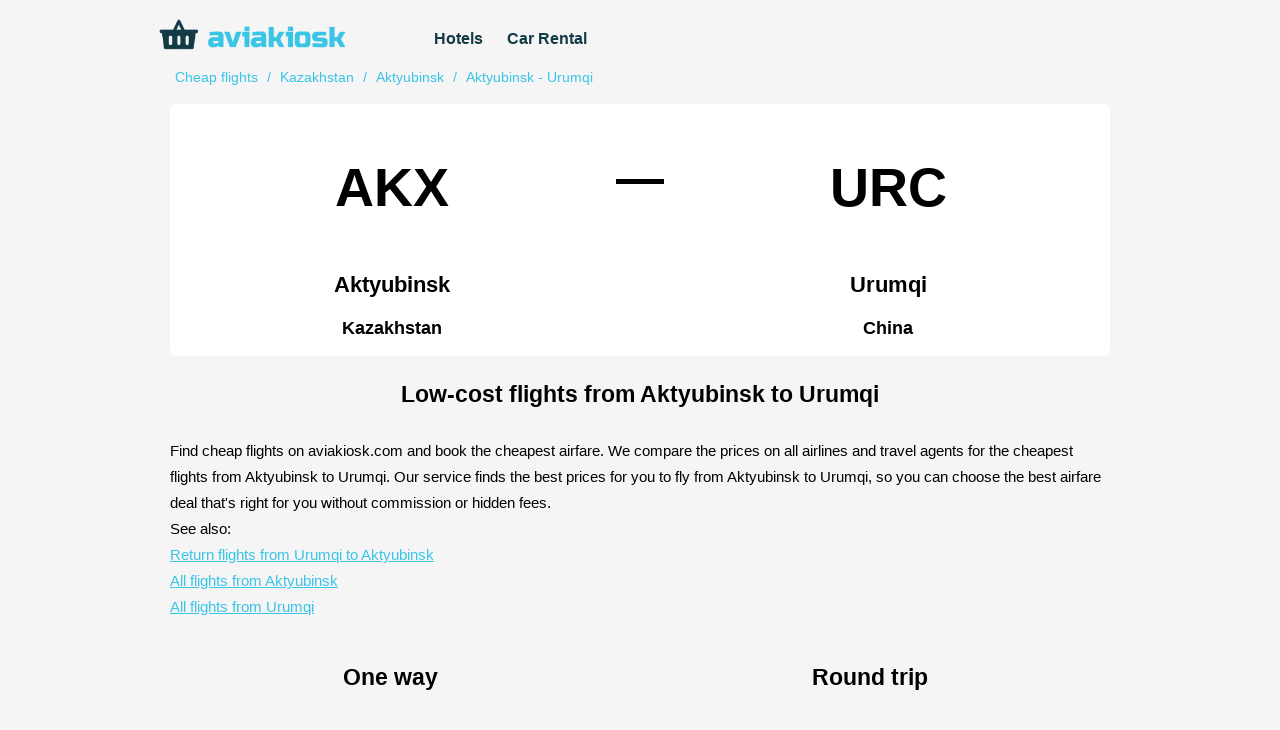

--- FILE ---
content_type: text/html; charset=UTF-8
request_url: https://aviakiosk.com/routes/AKX/URC
body_size: 6782
content:
 
<!DOCTYPE html>
<html>
<head>
    <title>Cheap flights from Aktyubinsk to Urumqi - find low cost airfare on aviakiosk.com</title>
  <meta charSet="utf-8">
  <meta name="referrer" content="origin">
  <meta http-equiv="Content-Language" content="en"/>
  <link rel="dns-prefetch" href="//google-analytics.com/">
  <meta name="description" content="Find cheap flights from Aktyubinsk to Urumqi. Search cheap airfare at best prices and check flight schedules.">
  <meta name="keywords" content="find cheap flights from Aktyubinsk to Urumqi, cheap flights, airline tickets, cheap tickets, chaep airfare">
  <meta property="og:title" content="Cheap flights from Aktyubinsk to Urumqi - find low cost airfare on aviakiosk.com">
  <meta property="og:description" content="Find cheap flights from Aktyubinsk to Urumqi. Search cheap airfare at best prices and check flight schedules.">
  <meta property="og:keywords" content="find cheap flights from Aktyubinsk to Urumqi, cheap flights, airline tickets, cheap tickets, chaep airfare">
  <meta content="width=device-width, initial-scale=1.0, minimum-scale=1.0, maximum-scale=1.0, user-scalable=no" name="viewport">
  <link rel="shortcut icon" type="image/x-icon" href="//aviakiosk.com/aviakiosk-icon.png" />
  <link href="//h83.xyz/css/template.css" rel="stylesheet"> 
  <link href="//h83.xyz/css/avia-template.css" rel="stylesheet">
  <script type="text/javascript" src="https://ajax.googleapis.com/ajax/libs/jquery/1/jquery.min.js"></script>
  
    <link rel="alternate" href="https://aviakiosk.ru/routes/AKX/URC" hreflang="ru-RU" />
    <link rel="alternate" href="https://aviakiosk.com.ua/routes/AKX/URC" hreflang="uk-UA" />
    <link rel="alternate" href="https://aviakiosk.com/routes/AKX/URC" hreflang="en-US" /> 
    <link rel="alternate" href="https://pl.aviakiosk.com/routes/AKX/URC" hreflang="pl-PL" /> 
    <link rel="alternate" href="https://it.aviakiosk.com/routes/AKX/URC" hreflang="it-IT" /> 
    <link rel="alternate" href="https://fr.aviakiosk.com/routes/AKX/URC" hreflang="fr-FR" />
    <link rel="alternate" href="https://br.aviakiosk.com/routes/AKX/URC" hreflang="pt-BR" /> 
    <link rel="alternate" href="https://pt.aviakiosk.com/routes/AKX/URC" hreflang="pt-PT" />
    <link rel="alternate" href="https://uk.aviakiosk.com/routes/AKX/URC" hreflang="en-UK" /> 
    <link rel="alternate" href="https://au.aviakiosk.com/routes/AKX/URC" hreflang="en-AU" /> 
    <link rel="alternate" href="https://nz.aviakiosk.com/routes/AKX/URC" hreflang="en-NZ" /> 
    <link rel="alternate" href="https://ca.aviakiosk.com/routes/AKX/URC" hreflang="en-CA" /> 
    <link rel="alternate" href="https://by.aviakiosk.com/routes/AKX/URC" hreflang="ru-BY" />  <link rel="canonical" href="https://aviakiosk.com/routes/AKX/URC" /> 

  <!-- Global site tag (gtag.js) - Google Analytics -->
<script async src="https://www.googletagmanager.com/gtag/js?id=UA-44421253-22"></script>
<script>
  window.dataLayer = window.dataLayer || [];
  function gtag(){dataLayer.push(arguments);}
  gtag('js', new Date());

  gtag('config', 'UA-44421253-22');
</script>

<!-- Yandex.Metrika counter -->
<script type="text/javascript" >
    (function (d, w, c) {
        (w[c] = w[c] || []).push(function() {
            try {
                w.yaCounter48093611 = new Ya.Metrika({
                    id:48093611,
                    clickmap:true,
                    trackLinks:true,
                    accurateTrackBounce:true,
                    webvisor:true
                });
            } catch(e) { }
        });

        var n = d.getElementsByTagName("script")[0],
            s = d.createElement("script"),
            f = function () { n.parentNode.insertBefore(s, n); };
        s.type = "text/javascript";
        s.async = true;
        s.src = "https://cdn.jsdelivr.net/npm/yandex-metrica-watch/watch.js";

        if (w.opera == "[object Opera]") {
            d.addEventListener("DOMContentLoaded", f, false);
        } else { f(); }
    })(document, window, "yandex_metrika_callbacks");
</script>
<noscript><div><img src="https://mc.yandex.ru/watch/48093611" style="position:absolute; left:-9999px;" alt="" /></div></noscript>
<!-- /Yandex.Metrika counter -->

<meta name="yandex-verification" content="45c1676d1c15e8bf" />
<meta name="msvalidate.01" content="B6B99B5C469E0B31BE7B75FDF8194AE8" /></head>
<body style="background-color: #f5f5f5;">
  <div id="rs_allpage">
    <div style="display: inline-block;">
      <a href="/" style="text-decoration: none;">
        <img src="//aviakiosk.com/aviakiosk-logo.png" style="height: 40px; vertical-align: middle; margin: 0px 5px 10px 0px; display: inline-block;" data-pin-nopin="true">
        <div style="padding-left: 50px;" class="more_menu">
          <a href="http://search.hotellook.com/?marker=141387.menu&language=en" target="_blank" style="font-weight: bold; color: #133b45; text-decoration: none; font-size: 16px; padding-left: 20px;">Hotels</a>
          <a href="https://c13.travelpayouts.com/click?shmarker=141387.menu&promo_id=653&source_type=customlink&type=click&custom_url=https%3A%2F%2Fwww.rentalcars.com%2F" target="_blank" style="font-weight: bold; color: #133b45; text-decoration: none; font-size: 16px; padding-left: 20px;">Car Rental</a>
        </div>
      </a> 
    </div>    <script charset="utf-8" type="text/javascript">
    window.TP_FORM_SETTINGS = window.TP_FORM_SETTINGS || {};
    window.TP_FORM_SETTINGS["5e912371a5bcd39d687c1969ebf5c2a9"] = {
  "handle": "5e912371a5bcd39d687c1969ebf5c2a9",
  "widget_name": "aviakiosk.com",
  "border_radius": "0",
  "additional_marker": "aviakioskcom_routepage_form",
  "width": null,
  "show_logo": false,
  "show_hotels": false,
  "form_type": "avia",
  "locale": "us",
  "currency": "usd",
  "sizes": "default",
  "search_target": "_blank",
  "active_tab": "avia",
  "search_host": "jetradar.com/searches/new",
  "hotels_host": "search.hotellook.today/hotels",
  "hotel": "",
  "hotel_alt": "",
  "avia_alt": "",
  "retargeting": true,
  "trip_class": "economy",
  "depart_date": null,
  "return_date": null,
  "check_in_date": null,
  "check_out_date": null,
  "id": 135850,
  "marker": "141387.aviakioskcom_routepage_form",
  "origin": {
    "iata": "AKX"
  },
  "destination": {
    "iata": "URC"
  },
  "color_scheme": {
    "name": "custom",
    "icons": "icons_blue",
    "background": "transparent",
    "color": "#000000",
    "border_color": "transparent",
    "button": "#3ac4e6",
    "button_text_color": "#ffffff",
    "input_border": "#ffffff"
  },
  "hotels_type": "hotellook_host",
  "best_offer": {
    "locale": "us",
    "currency": "usd",
    "marker": 141387,
    "search_host": "jetradar.com/searches/new",
    "offers_switch": false,
    "api_url": "//minprices-jetradar.aviasales.ru/minimal_prices/offers.json",
    "routes": []
  },
  "hotel_logo_host": null,
  "search_logo_host": "jetradar.com",
  "hotel_marker_format": "marker=",
  "hotelscombined_marker": null,
  "responsive": true,
  "height": 395
};
</script>
<script charset="utf-8" src="//www.travelpayouts.com/widgets/5e912371a5bcd39d687c1969ebf5c2a9.js?v=1235" async></script>

    <div style="padding-left: 20px; padding-bottom: 10px;" class="breadcrumb_menu_block">
      <div itemscope itemtype="http://data-vocabulary.org/Breadcrumb" class="breadcrumb_menu">
        <a href="/" itemprop="url" class="breadcrumb_menu_a"> 
          <span itemprop="title">Cheap flights</span></a>
      </div> /
      <div itemscope itemtype="http://data-vocabulary.org/Breadcrumb"  class="breadcrumb_menu">
        <a href="/countries/KZ" itemprop="url" class="breadcrumb_menu_a"> 
        <span itemprop="title">Kazakhstan</span></a>
      </div> /
      <div itemscope itemtype="http://data-vocabulary.org/Breadcrumb"  class="breadcrumb_menu">
        <a href="/cities/AKX" itemprop="url"  class="breadcrumb_menu_a"> 
        <span itemprop="title">Aktyubinsk</span></a>
      </div> /
      <div itemscope itemtype="http://data-vocabulary.org/Breadcrumb" class="breadcrumb_menu">
        <a href="/routes/AKX/URC" itemprop="url" class="breadcrumb_menu_a"> 
        <span itemprop="title">Aktyubinsk - Urumqi</span> </a>
      </div>


      <div itemscope itemtype="http://schema.org/Product">
        <meta itemprop="name" content="Airfare for  Urumqi - Aktyubinsk">
        <meta itemprop="description" content="Cheapest flights Urumqi - Aktyubinsk">
        <strong itemprop="offers" itemscope itemtype="https://schema.org/AggregateOffer">
          <meta itemprop="priceCurrency" content="usd">
          <meta itemprop="lowPrice" content="0">
        </strong>
      </div>
    </div>
    
  

   <div style="margin: 5px 20px;"><div style="width: 100%; text-align: center; background-color: white; border-radius: 6px;">
    	<div style="width: 44%; display: inline-block; vertical-align: top;">
    		<h1 class="route_block_iata">AKX</h1>
    		<a class="black_link route_block_city" href="/cities/AKX" title=" ">
    			<h1>Aktyubinsk</h1>
    		</a>
    		<a class="black_link route_block_country" href="/countries/KZ" title=" ">
    			<h3>Kazakhstan</h3>
    		</a>
    	</div>
    	<div style="width: 8%; display: inline-block; vertical-align: top">
        <h1 class="route_block_middle">—</h1>
      </div>
    	<div style="width: 44%; display: inline-block;">
    		<h1 class="route_block_iata">URC</h1>
    		<a class="black_link route_block_city" style="line-height: 1.4;" href="/to-city/URC" title=" ">
    			<h1>Urumqi</h1>
    		</a>
    		<a class="black_link route_block_country" style="line-height: 1.2;" href="/to-country/CN" title=" ">
    			<h3>China</h3>
    		</a>
    	</div>
    </div>
  </div>

    <h2 style="text-align: center;">Low-cost flights from Aktyubinsk to Urumqi</h2>
    <p style="padding: 5px 20px;"> 
        Find cheap flights on aviakiosk.com and book the cheapest airfare. We compare the prices on all airlines and travel agents for the cheapest flights from Aktyubinsk to Urumqi. Our service finds the best prices for you to fly from Aktyubinsk to Urumqi, so you can choose the best airfare deal that's right for you without commission or hidden fees.<br>
          See also:<br>
          <a href="/routes/URC/AKX" title="Cheap flights from Aktyubinsk to Urumqi">Return flights from Urumqi to Aktyubinsk</a>
          <br>
          <a style="padding: 7px 7px 7px 0px;" title="Cheap airline tickets from Aktyubinsk" href="/cities/AKX">All flights from Aktyubinsk</a>
          <br>
          <a style="padding: 7px 7px 7px 0px;" title="Cheap airline tickets from Urumqi" href="/cities/URC">All flights from Urumqi</a>
    </p> 
     
    <div class="two_colons">
        <h2 style="text-align: center;">
          One way        </h2>
        <script> 
        var load_type = 'avia_data_api_travelpayouts_prices_latest_oneroute_latest_AKX_true_price';
        type = 'oneroute_latest';
        origin = 'AKX';
        destination = 'URC';
        period_type= 'year';
        one_way = 'true';
        sorting = 'price';
        currency = 'usd';
        count = '10';
        lang = 'en';
        localisation = 'en';
        search_url = '//www.jetradar.com/searches/';
        marker = '141387';

        function avia_data_api_travelpayouts_prices_latest_oneroute_latest_AKX_true_price()  
        {  
            $.ajax({  
                url: "https://h83.xyz/dev/ajax.php",  
                cache: false,  
                type: "POST",
                data: "load_type=avia_data_api_travelpayouts_prices_latest_oneroute_latest_AKX_true_price"
                + "&type=oneroute_latest"
                + "&origin=AKX" 
                + "&destination=URC"
                + "&period_type=year"
                + "&one_way=true"
                + "&sorting=price"
                + "&currency=usd"
                + "&count=10"
                + "&lang=en"
                + "&localisation=en"
                + "&search_url=//www.jetradar.com/searches/"
                + "&marker=141387", 

                beforeSend: function() {
                    $("#avia_data_api_travelpayouts_prices_latest_oneroute_latest_AKX_true_price").html('<div style="text-align: center; width: 100%;"><img src="//h83.xyz/gif/aviakiosk-loading.gif" style="align: center;"></div>');
                },

                success: function(html){  
                    $("#avia_data_api_travelpayouts_prices_latest_oneroute_latest_AKX_true_price").html(html);  
                }  
            });  
        }  

        $(document).ready(function(){  
          avia_data_api_travelpayouts_prices_latest_oneroute_latest_AKX_true_price();   
        });  

    </script>
    <div id="avia_data_api_travelpayouts_prices_latest_oneroute_latest_AKX_true_price"></div>
        </div>
    <div class="two_colons">
      <h2 style="text-align: center;">
        Round trip      </h2>
        <script> 
        var load_type = 'avia_data_api_travelpayouts_prices_latest_oneroute_latest_AKX_false_price';
        type = 'oneroute_latest';
        origin = 'AKX';
        destination = 'URC';
        period_type= 'year';
        one_way = 'false';
        sorting = 'price';
        currency = 'usd';
        count = '10';
        lang = 'en';
        localisation = 'en';
        search_url = '//www.jetradar.com/searches/';
        marker = '141387';

        function avia_data_api_travelpayouts_prices_latest_oneroute_latest_AKX_false_price()  
        {  
            $.ajax({  
                url: "https://h83.xyz/dev/ajax.php",  
                cache: false,  
                type: "POST",
                data: "load_type=avia_data_api_travelpayouts_prices_latest_oneroute_latest_AKX_false_price"
                + "&type=oneroute_latest"
                + "&origin=AKX" 
                + "&destination=URC"
                + "&period_type=year"
                + "&one_way=false"
                + "&sorting=price"
                + "&currency=usd"
                + "&count=10"
                + "&lang=en"
                + "&localisation=en"
                + "&search_url=//www.jetradar.com/searches/"
                + "&marker=141387", 

                beforeSend: function() {
                    $("#avia_data_api_travelpayouts_prices_latest_oneroute_latest_AKX_false_price").html('<div style="text-align: center; width: 100%;"><img src="//h83.xyz/gif/aviakiosk-loading.gif" style="align: center;"></div>');
                },

                success: function(html){  
                    $("#avia_data_api_travelpayouts_prices_latest_oneroute_latest_AKX_false_price").html(html);  
                }  
            });  
        }  

        $(document).ready(function(){  
          avia_data_api_travelpayouts_prices_latest_oneroute_latest_AKX_false_price();   
        });  

    </script>
    <div id="avia_data_api_travelpayouts_prices_latest_oneroute_latest_AKX_false_price"></div>
        </div>
    <div style="">
      <div class="two_colons">
        <h2 style="text-align: center;">
          Direct flights        </h2>
        <a class="block_link" href="////www.jetradar.com/searches/CAKX1503AURC2103Y1?marker=141387.from_city_to_city_cheap" target="_blank" title="Cheap flights from Aktyubinsk to Urumqi from 309 dollars">
        <div class="route_block_small">
        <table style="width: 100%;">
            <tbody><tr>
              <td style="vertical-align: top;">
                <div style="display: table-cell;">
                    <img src="https://images.kiwi.com/airlines/64x64/FS.png" style="width: 44px; height: 44px; margin: 2px 12px 2px 0px;">
                </div>
                <div style="display: table-cell; vertical-align: top;" class="city_line_name_small">
                <div style="font-weight: bold;">Aktyubinsk &#8212; Urumqi</div>
                <div>15 march  (20:45) - 21 march  (18:00)</div>
                </div> 
              </td>
              <td style="text-align: right; vertical-align: top;">
                <div class="price_line_name_small">from $309</div>
              </td>
            </tr>
          </tbody></table>
        </div>
        </a>      </div>
      <div class="two_colons"><br><br><br>
        <a class="small_dark_grey">Compare prices among leading airlines and travel agencies</a> 
                <div class="compare-aviablock-block">
          <a href="https://www.skyscanner.com.ua/transport/flights/akx/urc/260127" class="compare-aviablock" target="_blank">
            <img src="https://h83media.xyz/img/compare/compare-avia-skyscanner.png" class="compare-img-aviablock">
          </a>
        </div>
        <div class="compare-aviablock-block">
          <a href="https://ad.admitad.com/g/v05avdbj2e19b04f1183e5d6040c39/?ulp=https://www.kiwi.com/ru/poisk/%D0%B0%D0%BA%D1%82%D1%8E%D0%B1%D0%B8%D0%BD%D1%81%D0%BA-%D0%BA%D0%B0%D0%B7%D0%B0%D1%85%D1%81%D1%82%D0%B0%D0%BD/%D1%83%D1%80%D1%83%D0%BC%D1%87%D0%B8-%D0%BA%D0%B8%D1%82%D0%B0%D0%B9?sortBy=price" class="compare-aviablock" target="_blank">
            <img src="https://h83media.xyz/img/compare/compare-avia-kiwi.png" class="compare-img-aviablock">
          </a>
        </div>
        <div class="compare-aviablock-block">
          <a href="http://partner.onetwotrip.com/6344-17547-0-2.aviakioskru_avia_compare?url=https://www.onetwotrip.com/ru/f/#/search/2701AKXURC" class="compare-aviablock" target="_blank">
            <img src="https://h83media.xyz/img/compare/compare-avia-onetwotrip.png" class="compare-img-aviablock">
          </a>
        </div>
        <div class="compare-aviablock-block">
          <a href="https://search.aviasales.ru/AKX2701URC1?marker=141387.aviakioskru_avia_compare" class="compare-aviablock" target="_blank">
            <img src="https://h83media.xyz/img/compare/compare-avia-aviasales.png" class="compare-img-aviablock">
          </a>
        </div>
        <div class="compare-aviablock-block">
          <a href="https://ad.admitad.com/g/26qh23putc19b04f118353b922955a/?ulp=https://www.anywayanyday.com/avia/offers/2701AKXURC&subid=aviakioskru_avia_compare" class="compare-aviablock" target="_blank">
            <img src="https://h83media.xyz/img/compare/compare-avia-anydayanyway.png" class="compare-img-aviablock">
          </a>
        </div>
        <div class="compare-aviablock-block">
          <a href="https://ad.admitad.com/g/db1c61104119b04f118388d25d384a/?ulp=https://www.momondo.ru/flightsearch/?Search=true&TripType=1&SegNo=1&SO0=AKX&SD0=URC&SDP0=27-01-2026" class="compare-aviablock" target="_blank">
            <img src="https://h83media.xyz/img/compare/compare-avia-momondo.png" class="compare-img-aviablock">
          </a>
        </div>
      </div>
          </div>

   



    
   <a href="http://www.booking.com/?aid=887067" target="_blank" style="text-decoration: none; display: ;">
    <div style="width: 96%; margin: 2%; padding-top: 30px; padding-bottom: 30px; background-color: #d7e0f5; border-radius: 6px;">
      <table align="center">
        <tr>
        <td>
        <div>
          <h2 style="text-align: center; color: #333;">Go to Urumqi?</h2>
            <a style="line-height: .875rem; width: 275px; height: 58px; border-radius: 5px; background: #143a90; box-shadow: 0 1px 0 0 #051f5b, 0 2px 3px 0 rgba(0,0,0,.3); color: #fff; position: relative; display: block; text-decoration: none!important; margin: auto; text-align: center; padding-top: 10px;">
              <div style="color: white;text-decoration: none!important;letter-spacing: 0.4px;" class="small_grey">Book your hotel on</div>
              <span style="width: 70%; height: 22px; background: 50% no-repeat; background-size: contain; text-align: center;  display: block; margin-left: 40px; background-image: url(//h83media.xyz/img/compare/booking-white.svg);"></span>
            </a> 
        </div>
      </td>
      </tr></table>
                    </div></a>


    



          <h2 style="text-align: center;">Low cost airfare calendar for flights from Aktyubinsk to Urumqi</h2>
    <script charset="utf-8" src="//www.travelpayouts.com/calendar_widget/iframe.js?marker=141387.aviakioskru_top_form&origin=AKX&destination=URC&currency=usd&searchUrl=jetradar.com%2Fsearches%2Fnew&one_way=true&only_direct=false&locale=en&period=year&range=7%2C14" async></script>    <div class="two_colons">
      <h3 style="text-align: center;">
        Top destinations from       </h3>
      <script> 
        var load_type = 'avia_data_api_travelpayouts_prices_latest_from_city_to_city_latest_AKX_true_price';
        type = 'from_city_to_city_latest';
        origin = 'AKX';
        destination = '';
        period_type= 'year';
        one_way = 'true';
        sorting = 'price';
        currency = 'usd';
        count = '10';
        lang = 'en';
        localisation = 'en';
        search_url = '//www.jetradar.com/searches/';
        marker = '141387';

        function avia_data_api_travelpayouts_prices_latest_from_city_to_city_latest_AKX_true_price()  
        {  
            $.ajax({  
                url: "https://h83.xyz/dev/ajax.php",  
                cache: false,  
                type: "POST",
                data: "load_type=avia_data_api_travelpayouts_prices_latest_from_city_to_city_latest_AKX_true_price"
                + "&type=from_city_to_city_latest"
                + "&origin=AKX" 
                + "&destination="
                + "&period_type=year"
                + "&one_way=true"
                + "&sorting=price"
                + "&currency=usd"
                + "&count=10"
                + "&lang=en"
                + "&localisation=en"
                + "&search_url=//www.jetradar.com/searches/"
                + "&marker=141387", 

                beforeSend: function() {
                    $("#avia_data_api_travelpayouts_prices_latest_from_city_to_city_latest_AKX_true_price").html('<div style="text-align: center; width: 100%;"><img src="//h83.xyz/gif/aviakiosk-loading.gif" style="align: center;"></div>');
                },

                success: function(html){  
                    $("#avia_data_api_travelpayouts_prices_latest_from_city_to_city_latest_AKX_true_price").html(html);  
                }  
            });  
        }  

        $(document).ready(function(){  
          avia_data_api_travelpayouts_prices_latest_from_city_to_city_latest_AKX_true_price();   
        });  

    </script>
    <div id="avia_data_api_travelpayouts_prices_latest_from_city_to_city_latest_AKX_true_price"></div>
            
        <br>
        <a style="padding: 7px;" title="Cheap airline tickets from Aktyubinsk" href="/cities/AKX">All flights from Aktyubinsk</a>

    </div>
    <div class="two_colons">
      <h3 style="text-align: center;">
        Top destinations from       </h3>
      <script> 
        var load_type = 'avia_data_api_travelpayouts_prices_latest_from_city_to_city_latest_URC_true_price';
        type = 'from_city_to_city_latest';
        origin = 'URC';
        destination = '';
        period_type= 'year';
        one_way = 'true';
        sorting = 'price';
        currency = 'usd';
        count = '10';
        lang = 'en';
        localisation = 'en';
        search_url = '//www.jetradar.com/searches/';
        marker = '141387';

        function avia_data_api_travelpayouts_prices_latest_from_city_to_city_latest_URC_true_price()  
        {  
            $.ajax({  
                url: "https://h83.xyz/dev/ajax.php",  
                cache: false,  
                type: "POST",
                data: "load_type=avia_data_api_travelpayouts_prices_latest_from_city_to_city_latest_URC_true_price"
                + "&type=from_city_to_city_latest"
                + "&origin=URC" 
                + "&destination="
                + "&period_type=year"
                + "&one_way=true"
                + "&sorting=price"
                + "&currency=usd"
                + "&count=10"
                + "&lang=en"
                + "&localisation=en"
                + "&search_url=//www.jetradar.com/searches/"
                + "&marker=141387", 

                beforeSend: function() {
                    $("#avia_data_api_travelpayouts_prices_latest_from_city_to_city_latest_URC_true_price").html('<div style="text-align: center; width: 100%;"><img src="//h83.xyz/gif/aviakiosk-loading.gif" style="align: center;"></div>');
                },

                success: function(html){  
                    $("#avia_data_api_travelpayouts_prices_latest_from_city_to_city_latest_URC_true_price").html(html);  
                }  
            });  
        }  

        $(document).ready(function(){  
          avia_data_api_travelpayouts_prices_latest_from_city_to_city_latest_URC_true_price();   
        });  

    </script>
    <div id="avia_data_api_travelpayouts_prices_latest_from_city_to_city_latest_URC_true_price"></div>
    
        <br>
        <a style="padding: 7px;" title="Cheap airline tickets from Urumqi" href="/cities/URC">All flights from Urumqi</a>

    </div>
    
  <div id="rs_mobiletopads"></div>
  <div id="rs_body">
    <div id="rs_article">
    </div>
    <div id="rs_rightblock" style="display: ;">
          </div> 
  </div>
  <div id="rs_mobilemiddleads"></div>
  <div id="rs_bottom">
    <div style="margin-top: 25px; border-top: 0px solid #ccc; padding: 0px 20px;">
      <div class="small_linkline_menu">
        <a href="/all-countries" title="Cheap flights from all countries of the world"><b>Countries</b></a>
        <a href="/to-country/US" title="Cheap flights to USA" style="display: block;">USA</a>
        <a href="/to-country/CA" title="Cheap flights to Canada" style="display: block;">Canada</a>
        <a href="/to-country/MX" title="Cheap flights to Mexico" style="display: block;">Mexico</a>
        <a href="/to-country/GB" title="Cheap flights to United Kingdom" style="display: block;">United Kingdom</a>
        <a href="/to-country/DO" title="Cheap flights to Dominican Republic" style="display: block;">Dominican Republic</a>
        <a href="/to-country/FR" title="Cheap flights to France" style="display: block;">France</a>
        <a href="/to-country/IT" title="Cheap flights to Italy" style="display: block;">Italy</a>
        <a href="/to-country/DE" title="Cheap flights to Germany" style="display: block;">Germany</a>
        <a href="/all-from-countries" title="Cheap flights to all countries of the world"><b>More</b></a>
      </div>
      <div class="small_linkline_menu">
        <a href="/all-cities" title="Cheap flights to all cities of the world"><b>Top cities</b></a>
        <a href="/to-city/NYC" title="Cheap flights to New York" style="display: block;">Flights to New York</a>
        <a href="/to-city/LAX" title="Cheap flights to Los Angeles" style="display: block;">Flights to Los Angeles</a>
        <a href="/to-city/MIA" title="Cheap flights to Miami" style="display: block;">Flights to Miami</a>
        <a href="/to-city/PAR" title="Cheap flights to Paris" style="display: block;">Flights to Paris</a>
        <a href="/to-city/LON" title="Cheap flights to London" style="display: block;">Flights to London</a>
        <a href="/to-city/CHI" title="Cheap flights to Chicago" style="display: block;">CFlights to hicago</a>
        <a href="/to-city/LAS" title="Cheap flights to Las Vegas" style="display: block;">Flights to Las Vegas</a>
        <a href="/to-city/BCN" title="Cheap flights to Barcelona" style="display: block;">Flights to Barcelona</a>
        <a href="/to-city/ROM" title="Cheap flights to Rome" style="display: block;">Flights to Rome</a>
      </div>
      <div class="small_linkline_menu">
        <b style="color: #3ac4e6;"> </b>
        <a href="/to-city/SFO" title="Cheap flights to San Francisco" style="display: block;">Flights to San Francisco</a>
        <a href="/to-city/HNL" title="Cheap flights to Honolulu" style="display: block;">Flights to Honolulu</a>
        <a href="/to-city/BOS" title="Cheap flights to Boston" style="display: block;">Flights to Boston</a>
        <a href="/to-city/NAS" title="Cheap flights to Nassau" style="display: block;">Flights to Nassau</a>
        <a href="/to-city/CUN" title="Cheap flights to Cancun" style="display: block;">Flights to Cancun</a>
        <a href="/to-city/SJU" title="Cheap flights to San Juan" style="display: block;">Flights to San Juan</a>
        <a href="/to-city/YTO" title="Cheap flights to Toronto" style="display: block;">Flights to Toronto</a>
        <a href="/to-city/MBJ" title="Cheap flights to Montego Bay" style="display: block;">Flights to Montego Bay</a>
        <a href="/all-from-cities" title="Cheap flights from all cities of the world"><b>More</b></a>
      </div>
      <div class="small_linkline_menu">
        <b style="color: #3ac4e6;">Popular flights</b>
        <a href="/routes/NYC/LAX" title="Cheap flights from New York to Los Angeles" style="display: block;">New York to Los Angeles</a>
        <a href="/routes/NYC/PAR" title="Cheap flights from New York to Paris" style="display: block;">New York to Paris</a>
        <a href="/routes/NYC/ROM" title="Cheap flights from New York to Rome" style="display: block;">New York to Rome</a>
        <a href="/routes/NYC/CHI" title="Cheap flights from New York to Chicago" style="display: block;">New York to Chicago</a>
        <a href="/routes/NYC/SFO" title="Cheap flights from New York to San Francisco" style="display: block;">New York to San Francisco</a>
        <a href="/routes/NYC/LAS" title="Cheap flights from New York to Las Vegas" style="display: block;">New York to Las Vegas</a>
        <a href="/routes/NYC/MIA" title="Cheap flights from New York to Miami" style="display: block;">New York to Miami</a>
        <a href="/routes/LAX/NYC" title="Cheap flights from Los Angeles to New York" style="display: block;">Los Angeles to New York</a>
        <a href="/routes/LAX/LAS" title="Cheap flights from Los Angeles to Las Vegas" style="display: block;">Los Angeles to Las Vegas</a>
      </div>
      <div class="small_linkline_menu">
        <b style="color: #3ac4e6;"> </b>
        <a href="/routes/LAX/SFO" title="Cheap flights from Los Angeles to San Francisco" style="display: block;">Los Angeles to San Francisco</a>
        <a href="/routes/LAX/TYO" title="Cheap flights from Los Angeles to Tokyo" style="display: block;">Los Angeles to Tokyo</a>
        <a href="/routes/MIA/LON" title="Cheap flights from Miami to London" style="display: block;">Miami to London</a>
        <a href="/routes/SFO/SEA" title="Cheap flights from San Francisco to Seattle" style="display: block;">San Francisco to Seattle</a>
        <a href="/routes/SFO/SAN" title="Cheap flights from San Francisco to San Diego" style="display: block;">San Francisco to San Diego</a>
        <a href="/routes/SFO/AKL" title="Cheap flights from San Francisco to Auckland" style="display: block;">San Francisco to Auckland</a>
        <a href="/routes/CHI/SFO" title="Cheap flights from Chicago to San Francisco" style="display: block;">Chicago to San Francisco</a>
        <a href="/routes/DEN/SFO" title="Cheap flights from Denver to San Francisco" style="display: block;">Denver to San Francisco</a> 
        <a href="/routes/ATL/MIA" title="Cheap flights from Atlanta to Miami" style="display: block;">Atlanta to Miami</a> 
      </div>
    </div>
    <div style="text-align: center; padding: 50px 20px 0px 20px;"> 
            <b class="small_grey" style="line-height: 25px;">
              <a style="color: rgb(187, 187, 187); font-weight: bold;" href="//aviakiosk.ru">Дешевые авиабилеты (RU)</a> —
              <a style="color: rgb(187, 187, 187); font-weight: bold;" href="//aviakiosk.com.ua">Дешеві авіаквитки (UA)</a> —
              <a style="color: rgb(187, 187, 187); font-weight: bold;" href="//pl.aviakiosk.com">Tanie loty (PL)</a> —
              <a style="color: rgb(187, 187, 187); font-weight: bold;" href="//it.aviakiosk.com">Voli low cost (IT)</a> —
              <a style="color: rgb(187, 187, 187); font-weight: bold;" href="//fr.aviakiosk.com">Vols pas chers (FR)</a> —
              <a style="color: rgb(187, 187, 187); font-weight: bold;" href="//pt.aviakiosk.com">Voos baratos (PT)</a> —
              <a style="color: rgb(187, 187, 187); font-weight: bold;" href="//br.aviakiosk.com">Voos baratos (BR)</a> —
              <a style="color: rgb(187, 187, 187); font-weight: bold;" href="//aviakiosk.com">Cheap flights (US)</a> —
              <a style="color: rgb(187, 187, 187); font-weight: bold;" href="//uk.aviakiosk.com">Cheap flights (UK)</a> —
              <a style="color: rgb(187, 187, 187); font-weight: bold;" href="//au.aviakiosk.com">Cheap flights (AU)</a> —
              <a style="color: rgb(187, 187, 187); font-weight: bold;" href="//nz.aviakiosk.com">Cheap flights (NZ)</a> —
              <a style="color: rgb(187, 187, 187); font-weight: bold;" href="//ca.aviakiosk.com">Cheap flights (CA)</a>
              </b>
            </div> 
    <div style="text-align: center; margin-top: 30px; margin-bottom: 20px;">
			<a class="small_grey"><b>Aviakiosk.com</b> - book cheap flights</a>
      		<a href="/" title="Find chaep flights">
      			<img src="//aviakiosk.com/aviakiosk-grey-logo.png" style="height: 32px; margin-top: 5px;" alt="Find cheap flights">
      		</a>
    </div>  </div>
  </div>
<script defer src="https://static.cloudflareinsights.com/beacon.min.js/vcd15cbe7772f49c399c6a5babf22c1241717689176015" integrity="sha512-ZpsOmlRQV6y907TI0dKBHq9Md29nnaEIPlkf84rnaERnq6zvWvPUqr2ft8M1aS28oN72PdrCzSjY4U6VaAw1EQ==" data-cf-beacon='{"version":"2024.11.0","token":"c7b18e136b08484ea76e5fac418ba684","r":1,"server_timing":{"name":{"cfCacheStatus":true,"cfEdge":true,"cfExtPri":true,"cfL4":true,"cfOrigin":true,"cfSpeedBrain":true},"location_startswith":null}}' crossorigin="anonymous"></script>
</body>
</html>


--- FILE ---
content_type: text/html; charset=UTF-8
request_url: https://h83.xyz/dev/ajax.php
body_size: 462
content:
 <a class="block_link" href="////www.jetradar.com/searches/CAKX2404AURC0101Y1?marker=141387.oneroute_latest" target="_blank" title="Cheap flights from Aktyubinsk to Urumqi from 227 dollars">
	<div class="route_block_small">
    <table style="width: 100%;">
        <tr>
          <td style="vertical-align: top;">
            <div class="city_line_name_small">Flight <b>24 april</b></div>
          </td>
          <td style="text-align: right; vertical-align: middle;">
            <div class="price_line_name_small">from $227</div> 
          </td>
        </tr>
      </table>
    </div>
    </a><a class="block_link" href="////www.jetradar.com/searches/CAKX1404AURC0101Y1?marker=141387.oneroute_latest" target="_blank" title="Cheap flights from Aktyubinsk to Urumqi from 231 dollars">
	<div class="route_block_small">
    <table style="width: 100%;">
        <tr>
          <td style="vertical-align: top;">
            <div class="city_line_name_small">Flight <b>14 april</b></div>
          </td>
          <td style="text-align: right; vertical-align: middle;">
            <div class="price_line_name_small">from $231</div> 
          </td>
        </tr>
      </table>
    </div>
    </a><div class="price_line_name_small" style="width: 100%; text-align: center; height: 70px; padding-top: 25px; vertical-align: middle;">To get more results, please use the <a href="//search.aviakiosk.com/" title="Find cheap flights" target="_blank">search</a>.</div>

--- FILE ---
content_type: text/html; charset=UTF-8
request_url: https://h83.xyz/dev/ajax.php
body_size: 887
content:
 <a class="block_link" href="////www.jetradar.com/searches/CAKX2302ASCO0101Y1?marker=141387.from_city_to_city_latest" target="_blank" title="Cheap flights from Aktyubinsk to Aktau from 34 dollars">
		<div class="route_block_small">
	    <table style="width: 100%;">
	        <tr>
	          <td style="vertical-align: top;">
	            <div class="city_line_name_small">Aktyubinsk &#8212; Aktau, <b>23 february </b></div>
	          </td>
	          <td style="text-align: right; vertical-align: top;">
	            <div class="price_line_name_small">from $34</div>
	          </td>
	        </tr>
	      </table>
	    </div>
	    </a><a class="block_link" href="////www.jetradar.com/searches/CAKX2102ANQZ0101Y1?marker=141387.from_city_to_city_latest" target="_blank" title="Cheap flights from Aktyubinsk to  from 39 dollars">
		<div class="route_block_small">
	    <table style="width: 100%;">
	        <tr>
	          <td style="vertical-align: top;">
	            <div class="city_line_name_small">Aktyubinsk &#8212; , <b>21 february </b></div>
	          </td>
	          <td style="text-align: right; vertical-align: top;">
	            <div class="price_line_name_small">from $39</div>
	          </td>
	        </tr>
	      </table>
	    </div>
	    </a><a class="block_link" href="////www.jetradar.com/searches/CAKX0803AALA0101Y1?marker=141387.from_city_to_city_latest" target="_blank" title="Cheap flights from Aktyubinsk to Almaty from 54 dollars">
		<div class="route_block_small">
	    <table style="width: 100%;">
	        <tr>
	          <td style="vertical-align: top;">
	            <div class="city_line_name_small">Aktyubinsk &#8212; Almaty, <b>8 march </b></div>
	          </td>
	          <td style="text-align: right; vertical-align: top;">
	            <div class="price_line_name_small">from $54</div>
	          </td>
	        </tr>
	      </table>
	    </div>
	    </a><a class="block_link" href="////www.jetradar.com/searches/CAKX1903AHSA0101Y1?marker=141387.from_city_to_city_latest" target="_blank" title="Cheap flights from Aktyubinsk to  from 64 dollars">
		<div class="route_block_small">
	    <table style="width: 100%;">
	        <tr>
	          <td style="vertical-align: top;">
	            <div class="city_line_name_small">Aktyubinsk &#8212; , <b>19 march </b></div>
	          </td>
	          <td style="text-align: right; vertical-align: top;">
	            <div class="price_line_name_small">from $64</div>
	          </td>
	        </tr>
	      </table>
	    </div>
	    </a><a class="block_link" href="////www.jetradar.com/searches/CAKX1704AIST0101Y1?marker=141387.from_city_to_city_latest" target="_blank" title="Cheap flights from Aktyubinsk to Istanbul from 72 dollars">
		<div class="route_block_small">
	    <table style="width: 100%;">
	        <tr>
	          <td style="vertical-align: top;">
	            <div class="city_line_name_small">Aktyubinsk &#8212; Istanbul, <b>17 april </b></div>
	          </td>
	          <td style="text-align: right; vertical-align: top;">
	            <div class="price_line_name_small">from $72</div>
	          </td>
	        </tr>
	      </table>
	    </div>
	    </a><a class="block_link" href="////www.jetradar.com/searches/CAKX2002AGUW0101Y1?marker=141387.from_city_to_city_latest" target="_blank" title="Cheap flights from Aktyubinsk to Atyrau from 76 dollars">
		<div class="route_block_small">
	    <table style="width: 100%;">
	        <tr>
	          <td style="vertical-align: top;">
	            <div class="city_line_name_small">Aktyubinsk &#8212; Atyrau, <b>20 february </b></div>
	          </td>
	          <td style="text-align: right; vertical-align: top;">
	            <div class="price_line_name_small">from $76</div>
	          </td>
	        </tr>
	      </table>
	    </div>
	    </a><a class="block_link" href="////www.jetradar.com/searches/CAKX1705AURA0101Y1?marker=141387.from_city_to_city_latest" target="_blank" title="Cheap flights from Aktyubinsk to Uralsk from 77 dollars">
		<div class="route_block_small">
	    <table style="width: 100%;">
	        <tr>
	          <td style="vertical-align: top;">
	            <div class="city_line_name_small">Aktyubinsk &#8212; Uralsk, <b>17 may </b></div>
	          </td>
	          <td style="text-align: right; vertical-align: top;">
	            <div class="price_line_name_small">from $77</div>
	          </td>
	        </tr>
	      </table>
	    </div>
	    </a><a class="block_link" href="////www.jetradar.com/searches/CAKX2904ACIT0101Y1?marker=141387.from_city_to_city_latest" target="_blank" title="Cheap flights from Aktyubinsk to Shimkent from 78 dollars">
		<div class="route_block_small">
	    <table style="width: 100%;">
	        <tr>
	          <td style="vertical-align: top;">
	            <div class="city_line_name_small">Aktyubinsk &#8212; Shimkent, <b>29 april </b></div>
	          </td>
	          <td style="text-align: right; vertical-align: top;">
	            <div class="price_line_name_small">from $78</div>
	          </td>
	        </tr>
	      </table>
	    </div>
	    </a><a class="block_link" href="////www.jetradar.com/searches/CAKX1802AKSN0101Y1?marker=141387.from_city_to_city_latest" target="_blank" title="Cheap flights from Aktyubinsk to Kostanay from 93 dollars">
		<div class="route_block_small">
	    <table style="width: 100%;">
	        <tr>
	          <td style="vertical-align: top;">
	            <div class="city_line_name_small">Aktyubinsk &#8212; Kostanay, <b>18 february </b></div>
	          </td>
	          <td style="text-align: right; vertical-align: top;">
	            <div class="price_line_name_small">from $93</div>
	          </td>
	        </tr>
	      </table>
	    </div>
	    </a><br />
<b>Notice</b>:  Undefined variable: period_type in <b>/var/www/h83.xyz/dev/data/avia.php</b> on line <b>1227</b><br />
<br />
<b>Notice</b>:  Undefined variable: sorting in <b>/var/www/h83.xyz/dev/data/avia.php</b> on line <b>1228</b><br />
<br />
<b>Notice</b>:  Undefined variable: period_type in <b>/var/www/h83.xyz/dev/data/avia.php</b> on line <b>1240</b><br />
<br />
<b>Notice</b>:  Undefined variable: sorting in <b>/var/www/h83.xyz/dev/data/avia.php</b> on line <b>1241</b><br />
<br />
<b>Notice</b>:  Undefined index: departure_city_name_en in <b>/var/www/h83.xyz/dev/data/avia.php</b> on line <b>1352</b><br />
<br />
<b>Notice</b>:  Undefined index: arrival_city_name_en in <b>/var/www/h83.xyz/dev/data/avia.php</b> on line <b>1353</b><br />
<br />
<b>Notice</b>:  Undefined index: departure_city_name_en in <b>/var/www/h83.xyz/dev/data/avia.php</b> on line <b>1361</b><br />
<br />
<b>Notice</b>:  Undefined index: arrival_city_name_en in <b>/var/www/h83.xyz/dev/data/avia.php</b> on line <b>1361</b><br />
<br />
<b>Notice</b>:  Undefined index: departure_city_name_en in <b>/var/www/h83.xyz/dev/data/avia.php</b> on line <b>1373</b><br />
<br />
<b>Notice</b>:  Undefined index: arrival_city_name_en in <b>/var/www/h83.xyz/dev/data/avia.php</b> on line <b>1373</b><br />
<br />
<b>Notice</b>:  Undefined index: departure_city_name_en in <b>/var/www/h83.xyz/dev/data/avia.php</b> on line <b>1383</b><br />
<br />
<b>Notice</b>:  Undefined index: arrival_city_name_en in <b>/var/www/h83.xyz/dev/data/avia.php</b> on line <b>1383</b><br />
<br />
<b>Notice</b>:  Undefined index: departure_city_name_en in <b>/var/www/h83.xyz/dev/data/avia.php</b> on line <b>1393</b><br />
<br />
<b>Notice</b>:  Undefined index: arrival_city_name_en in <b>/var/www/h83.xyz/dev/data/avia.php</b> on line <b>1393</b><br />
<br />
<b>Notice</b>:  Undefined index: departure_city_name_en in <b>/var/www/h83.xyz/dev/data/avia.php</b> on line <b>1403</b><br />
<br />
<b>Notice</b>:  Undefined index: arrival_city_name_en in <b>/var/www/h83.xyz/dev/data/avia.php</b> on line <b>1403</b><br />
<br />
<b>Notice</b>:  Undefined index: departure_city_name_en in <b>/var/www/h83.xyz/dev/data/avia.php</b> on line <b>1413</b><br />
<br />
<b>Notice</b>:  Undefined index: arrival_city_name_en in <b>/var/www/h83.xyz/dev/data/avia.php</b> on line <b>1413</b><br />
<br />
<b>Notice</b>:  Undefined index: departure_city_name_en in <b>/var/www/h83.xyz/dev/data/avia.php</b> on line <b>1423</b><br />
<br />
<b>Notice</b>:  Undefined index: arrival_city_name_en in <b>/var/www/h83.xyz/dev/data/avia.php</b> on line <b>1423</b><br />
<br />
<b>Notice</b>:  Undefined index: departure_city_name_en in <b>/var/www/h83.xyz/dev/data/avia.php</b> on line <b>1433</b><br />
<br />
<b>Notice</b>:  Undefined index: arrival_city_name_en in <b>/var/www/h83.xyz/dev/data/avia.php</b> on line <b>1433</b><br />
<br />
<b>Notice</b>:  Undefined index: departure_city_name_en in <b>/var/www/h83.xyz/dev/data/avia.php</b> on line <b>1443</b><br />
<br />
<b>Notice</b>:  Undefined index: arrival_city_name_en in <b>/var/www/h83.xyz/dev/data/avia.php</b> on line <b>1443</b><br />
<br />
<b>Notice</b>:  Undefined index: departure_city_name_en in <b>/var/www/h83.xyz/dev/data/avia.php</b> on line <b>1453</b><br />
<br />
<b>Notice</b>:  Undefined index: arrival_city_name_en in <b>/var/www/h83.xyz/dev/data/avia.php</b> on line <b>1453</b><br />
<br />
<b>Notice</b>:  Undefined index: departure_city_name_en in <b>/var/www/h83.xyz/dev/data/avia.php</b> on line <b>1463</b><br />
<br />
<b>Notice</b>:  Undefined index: arrival_city_name_en in <b>/var/www/h83.xyz/dev/data/avia.php</b> on line <b>1463</b><br />
<br />
<b>Notice</b>:  Undefined index: departure_city_name_en in <b>/var/www/h83.xyz/dev/data/avia.php</b> on line <b>1473</b><br />
<br />
<b>Notice</b>:  Undefined index: arrival_city_name_en in <b>/var/www/h83.xyz/dev/data/avia.php</b> on line <b>1473</b><br />
<br />
<b>Notice</b>:  Undefined index: departure_city_name_en in <b>/var/www/h83.xyz/dev/data/avia.php</b> on line <b>1483</b><br />
<br />
<b>Notice</b>:  Undefined index: arrival_city_name_en in <b>/var/www/h83.xyz/dev/data/avia.php</b> on line <b>1483</b><br />
<a class="block_link" href="////www.jetradar.com/searches/CAKX2002AECN0101Y1?marker=141387.from_city_to_city_latest" target="_blank" title="Cheap flights from  to  from 97 dollars">
		<div class="route_block_small">
	    <table style="width: 100%;">
	        <tr>
	          <td style="vertical-align: top;">
	            <div class="city_line_name_small"> &#8212; , <b>20 february </b></div>
	          </td>
	          <td style="text-align: right; vertical-align: top;">
	            <div class="price_line_name_small">from $97</div>
	          </td>
	        </tr>
	      </table>
	    </div>
	    </a>

--- FILE ---
content_type: text/html; charset=UTF-8
request_url: https://h83.xyz/dev/ajax.php
body_size: 634
content:
 <a class="block_link" href="////www.jetradar.com/searches/CURC2101AKHG0101Y1?marker=141387.from_city_to_city_latest" target="_blank" title="Cheap flights from Urumqi to Kashi from 63 dollars">
		<div class="route_block_small">
	    <table style="width: 100%;">
	        <tr>
	          <td style="vertical-align: top;">
	            <div class="city_line_name_small">Urumqi &#8212; Kashi, <b>21 january </b></div>
	          </td>
	          <td style="text-align: right; vertical-align: top;">
	            <div class="price_line_name_small">from $63</div>
	          </td>
	        </tr>
	      </table>
	    </div>
	    </a><a class="block_link" href="////www.jetradar.com/searches/CURC1903ACTU0101Y1?marker=141387.from_city_to_city_latest" target="_blank" title="Cheap flights from Urumqi to Chengdu from 64 dollars">
		<div class="route_block_small">
	    <table style="width: 100%;">
	        <tr>
	          <td style="vertical-align: top;">
	            <div class="city_line_name_small">Urumqi &#8212; Chengdu, <b>19 march </b></div>
	          </td>
	          <td style="text-align: right; vertical-align: top;">
	            <div class="price_line_name_small">from $64</div>
	          </td>
	        </tr>
	      </table>
	    </div>
	    </a><a class="block_link" href="////www.jetradar.com/searches/CURC0202ABKK0101Y1?marker=141387.from_city_to_city_latest" target="_blank" title="Cheap flights from Urumqi to Bangkok from 66 dollars">
		<div class="route_block_small">
	    <table style="width: 100%;">
	        <tr>
	          <td style="vertical-align: top;">
	            <div class="city_line_name_small">Urumqi &#8212; Bangkok, <b>2 february </b></div>
	          </td>
	          <td style="text-align: right; vertical-align: top;">
	            <div class="price_line_name_small">from $66</div>
	          </td>
	        </tr>
	      </table>
	    </div>
	    </a><a class="block_link" href="////www.jetradar.com/searches/CURC2401AHTN0101Y1?marker=141387.from_city_to_city_latest" target="_blank" title="Cheap flights from Urumqi to Hotan from 74 dollars">
		<div class="route_block_small">
	    <table style="width: 100%;">
	        <tr>
	          <td style="vertical-align: top;">
	            <div class="city_line_name_small">Urumqi &#8212; Hotan, <b>24 january </b></div>
	          </td>
	          <td style="text-align: right; vertical-align: top;">
	            <div class="price_line_name_small">from $74</div>
	          </td>
	        </tr>
	      </table>
	    </div>
	    </a><a class="block_link" href="////www.jetradar.com/searches/CURC2101AAAT0101Y1?marker=141387.from_city_to_city_latest" target="_blank" title="Cheap flights from Urumqi to Altay from 80 dollars">
		<div class="route_block_small">
	    <table style="width: 100%;">
	        <tr>
	          <td style="vertical-align: top;">
	            <div class="city_line_name_small">Urumqi &#8212; Altay, <b>21 january </b></div>
	          </td>
	          <td style="text-align: right; vertical-align: top;">
	            <div class="price_line_name_small">from $80</div>
	          </td>
	        </tr>
	      </table>
	    </div>
	    </a><a class="block_link" href="////www.jetradar.com/searches/CURC2201AYIN0101Y1?marker=141387.from_city_to_city_latest" target="_blank" title="Cheap flights from Urumqi to Yining from 81 dollars">
		<div class="route_block_small">
	    <table style="width: 100%;">
	        <tr>
	          <td style="vertical-align: top;">
	            <div class="city_line_name_small">Urumqi &#8212; Yining, <b>22 january </b></div>
	          </td>
	          <td style="text-align: right; vertical-align: top;">
	            <div class="price_line_name_small">from $81</div>
	          </td>
	        </tr>
	      </table>
	    </div>
	    </a><a class="block_link" href="////www.jetradar.com/searches/CURC0303ANQZ0101Y1?marker=141387.from_city_to_city_latest" target="_blank" title="Cheap flights from Urumqi to  from 90 dollars">
		<div class="route_block_small">
	    <table style="width: 100%;">
	        <tr>
	          <td style="vertical-align: top;">
	            <div class="city_line_name_small">Urumqi &#8212; , <b>3 march </b></div>
	          </td>
	          <td style="text-align: right; vertical-align: top;">
	            <div class="price_line_name_small">from $90</div>
	          </td>
	        </tr>
	      </table>
	    </div>
	    </a><a class="block_link" href="////www.jetradar.com/searches/CURC1803ASIA0101Y1?marker=141387.from_city_to_city_latest" target="_blank" title="Cheap flights from Urumqi to Xi'an from 102 dollars">
		<div class="route_block_small">
	    <table style="width: 100%;">
	        <tr>
	          <td style="vertical-align: top;">
	            <div class="city_line_name_small">Urumqi &#8212; Xi'an, <b>18 march </b></div>
	          </td>
	          <td style="text-align: right; vertical-align: top;">
	            <div class="price_line_name_small">from $102</div>
	          </td>
	        </tr>
	      </table>
	    </div>
	    </a><a class="block_link" href="////www.jetradar.com/searches/CURC2201ABJS0101Y1?marker=141387.from_city_to_city_latest" target="_blank" title="Cheap flights from Urumqi to Beijing from 104 dollars">
		<div class="route_block_small">
	    <table style="width: 100%;">
	        <tr>
	          <td style="vertical-align: top;">
	            <div class="city_line_name_small">Urumqi &#8212; Beijing, <b>22 january </b></div>
	          </td>
	          <td style="text-align: right; vertical-align: top;">
	            <div class="price_line_name_small">from $104</div>
	          </td>
	        </tr>
	      </table>
	    </div>
	    </a><a class="block_link" href="////www.jetradar.com/searches/CURC1003ACKG0101Y1?marker=141387.from_city_to_city_latest" target="_blank" title="Cheap flights from Urumqi to Chongqing from 105 dollars">
		<div class="route_block_small">
	    <table style="width: 100%;">
	        <tr>
	          <td style="vertical-align: top;">
	            <div class="city_line_name_small">Urumqi &#8212; Chongqing, <b>10 march </b></div>
	          </td>
	          <td style="text-align: right; vertical-align: top;">
	            <div class="price_line_name_small">from $105</div>
	          </td>
	        </tr>
	      </table>
	    </div>
	    </a>